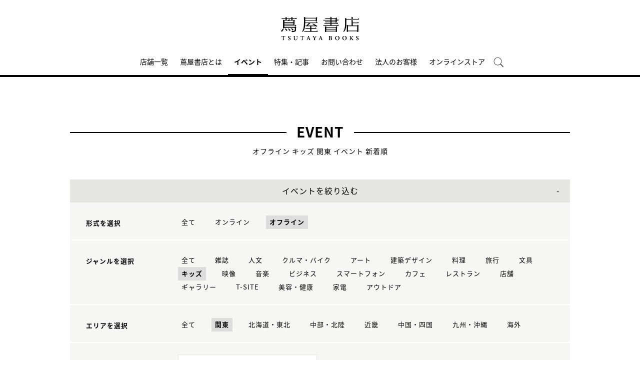

--- FILE ---
content_type: text/html;charset=utf-8
request_url: https://store.tsite.jp/portal/event/shonan-beauty/?input_order=new&input_ts_area=3&input_online_format=0&input_ts_common_category_path=kids
body_size: 7793
content:
<html>

<head>
    <meta charset="UTF-8" />
    <meta http-equiv="X-UA-Compatible" content="IE=edge">
    <title>イベント一覧 | 蔦屋書店のイベントを横断検索 | 蔦屋書店ポータル</title>
    <meta name="description" content="蔦屋書店のイベント一覧です。日本各地の蔦屋書店のイベントを横断検索できます。オンラインイベントへは全国どこからでも参加可能です。" />
    <!--<title>美容 オフライン キッズ 関東 イベント一覧 新着順 1ページ| 蔦屋書店ポータル | 蔦屋書店を中核とした生活提案型商業施設</title>
    <meta name="description" content="蔦屋書店ポータルで開催される美容 オフライン キッズ 関東 イベント情報です。" />-->
    <meta name="keywords" content="蔦屋書店ポータル,蔦屋書店,ライフスタイル,TSUTAYA,イベント一覧" />
    <!-- SNS -->
    <!-- sns -->
<meta name="twitter:card" content="summary_large_image">
<meta name="twitter:site" content="@tsutayabooks_jp">
<meta name="twitter:creator" content="@tsutayabooks_jp">

    <meta property="og:title" content="美容 オフライン キッズ 関東 イベント一覧 新着順 1ページ| 蔦屋書店ポータル">
    <meta property="og:type" content="website">
    <meta property="og:url" content="https://store.tsite.jp/portal/event/">
    <meta property="og:image" content="https://store.tsite.jp/portal/img/og.jpg">
    <meta property="og:description" content="蔦屋書店ポータルで開催される美容 オフライン キッズ 関東 イベント情報です。">
    <meta property="og:locale" content="ja_JP">
    <meta property="og:site_name" content="蔦屋書店ポータル">
    <!-- Format -->
    <!-- format -->
<meta name="viewport" content="width=device-width,maximum-scale=1,user-scalable=yes">
<meta name="format-detection" content="telephone=no">

    <!-- Head JS -->
    <script type="text/javascript" src="/static_contents/site/tsite/js/jquery-3.4.1.min.js" ></script>
<script type="text/javascript" src="/static_contents/site/tsite/js/slick/slick.min.js" async ></script>
<script type="text/javascript" src="/static_contents/site/tsite/js/cfl_calendar/cfl_calendar.js" async ></script>
<link rel="stylesheet" href="/static_contents/site/tsite/js/slick/slick.css" type="text/css">
<link rel="stylesheet" href="/static_contents/site/tsite/js/slick/slick-theme.css" type="text/css">
<link rel="preload" href="/static_contents/site/tsite/js/cfl_calendar/cfl_calendar.css" type="text/css" as="style" >

    <!-- JS Custom Include -->
    <script type="text/javascript">
    var show_search = 0;
    $(function() {
        //モバイル表示かどうかを判定
        var checkDispMobile = function() {
            if ($(window).width() > 768) {
                return false;
            } else {
                return true;
            }
        };
        //初期値を取得
        $.isDispMobile = checkDispMobile();

        //ウィンドウリサイズイベント
        $(window).resize(function() {
            var oldDispMobile = $.isDispMobile;
            $.isDispMobile = checkDispMobile();
            //モバイルとPCの表示が切り替わったら
            if (oldDispMobile != $.isDispMobile) {
                //モバイル表示切り替えイベントを発生させる
                $(window).trigger('changedispmobile');
            }
        });
        $(document).ready(function(){
            function matchFunction(){
                // ③windowサイズを変更して、768px以下になったら発火するイベント
                window.location = window.location;

                if(window.matchMedia("(min-width:768px)").matches){
                    // ④windowサイズを変更して、769px以上になったら発火するイベント
                    window.location = window.location;
                }
            }
            window.matchMedia("(max-width:768px)").addListener(matchFunction);
        });

        //検索処理
        $.search = function(word) {
            if (word !== undefined && word !== '') {
                //window.location.href = './search.html?q=%7B"key":"' + word + '"%7D';
                $("#head_search_form").submit();
                // window.location.href = './?input_search_word=' + word;
            }
        }

        //検索ボタンクリックイベント
        $('#head_menu_search').on('click', function(e) {
            //alert();
            $('#head_search_box').fadeIn(100);
            $('#head_search_box #head_search_input').focus();

            setTimeout(function() {
                show_search = 1;
            }, 100);

        });

        //検索inputクリックイベント
        $('.gnav_search ').on('click', function(e) {
            //以降のイベントを中断
            e.preventDefault();
            e.stopImmediatePropagation();
        });

        //検索inputキー押下イベント
        $('#head_search_box #head_search_input').on('keypress', function(e) {
            if (e.which == 13) {
                $.search($('#head_search_box #head_search_input').val());
            }
        });

        //検索エリアを閉じるfunction
        var closeSearchArea = function() {
            if (show_search == 1) {
                show_search = 0;
                $('#head_search_box').fadeOut(0);
            }
        };
        //bodyクリックで検索エリアを閉じる
        //
        $('#head_search_close').on('click', function(e) {
            closeSearchArea();
        });
        //$('body').on('click', closeSearchArea);
        //モバイル表示の切り替え
        $(window).on('changedispmobile', function() {
            //検索エリアを閉じる
            closeSearchArea();
            //ついてきている上部メニューを再計算
            $('.gnav_menu_bt .bt_menu').css('position', '');
            $('.gnav_menu_bt .bt_onlineshop').css('position', '');
            $('.gnav_menu').css('position', '');
            $(window).trigger('scroll');
        });

        //検索処理
        $.searchsp = function(word) {
            if (word !== undefined && word !== '') {
                //window.location.href = './search.html?q=%7B"key":"' + word + '"%7D';
                $("#head_search_form_sp").submit();
                // window.location.href = './?input_search_word=' + word;
            }
        }

        //検索inputキー押下イベント
        $('.gnav_search_box input').on('keypress', function(e) {
            if (e.which == 13) {
                $.searchsp($('.gnav_search_box #head_search_input_sp').val());
            }
        });
        $('#search_btn_sp').on('click', function(e) {
            $.searchsp($('.gnav_search_box #head_search_input_sp').val());
        });


        //メニューが上部についてくる処理
        /*$(window).on('scroll', function() {
            if ($.isDispMobile) {
                var menuBody = $('#main_menu_body');
                //メニューが非表示だったら
                if (menuBody.css('visibility') == 'hidden') {
                    if ($(window).scrollTop() > $('.gnav_menu_bt').offset().top) {
                        $('.gnav_menu_bt .bt_menu').css('position', 'fixed');
                        $('.gnav_menu_bt .bt_onlineshop').css('position', 'fixed');
                    } else {
                        $('.gnav_menu_bt .bt_menu').css('position', '');
                        $('.gnav_menu_bt .bt_onlineshop').css('position', '');
                    }
                }
            } else {
                if ($(window).scrollTop() > $('#main_menu_body').offset().top) {
                    $('header').css('position', 'fixed');
                    $('#head_search_box').css('top', '57px');
                } else {
                    $('header').css('position', '');
                    $('#head_search_box').css('top', '149px');
                }
            }
        });*/

        //メニューを開く前のスクロール位置保持用
        var beforeShowMenuScroll = 0;
        //メニューエリアを閉じるfunction
        var closeMenuArea = function() {
            //スクロール位置をメニュー表示前の状態に戻す
            $(window).scrollTop(beforeShowMenuScroll);
            //非表示にする
            var menuBody = $('header.hide_pc #main_menu_body, header.hide_pc #main_menu_body_online');
            menuBody.css('visibility', '');
            menuBody.css('transition', '');
            menuBody.css('top', '-40px');
            //スクロールの位置によってメニューボタンのpositionを決める
            if ($(window).scrollTop() > $('.gnav_menu_bt').offset().top) {
                $('.gnav_menu_bt .bt_menu').css('position', '');
                $('.gnav_menu_bt .bt_onlineshop').css('position', '');
            } else {
                $('.gnav_menu_bt .bt_menu').css('position', '');
                $('.gnav_menu_bt .bt_onlineshop').css('position', '');
            }
        }
        //メニューボタンクリックでメニューの表示切り替え
        $('.gnav_menu_bt .bt_menu').on('click', function() {
            var menuBody = $('header.hide_pc #main_menu_body');
            //メニューが非表示だったら
            if (menuBody.css('visibility') == 'hidden') {
                //メニューエリアを閉じる
                closeMenuArea();
                //スクロール位置を保持
                beforeShowMenuScroll = $(window).scrollTop();
                //表示する
                menuBody.css('visibility', 'visible');
                menuBody.css('transition', '0.5s');
                menuBody.css('top', '0px');
                $('#main_menu_body li')
                    .css({
                        left: '0px',
                        opacity: 1
                    })
                    .each(function(i) {
                        $(this).delay(20 * i)
                            .animate({
                                left: '0',
                                opacity: 1
                            }, 50);
                    });
                //メニューボタンを上部に固定する
                $('.gnav_menu_bt .bt_menu').css('position', 'fixed');
                $('.gnav_menu_bt .bt_onlineshop').css('position', 'fixed');
            } else {
                //メニューエリアを閉じる
                closeMenuArea();
            }
        });
        // SHOPPINGボタンクリックでメニューの表示切り替え
        $('.gnav_menu_bt .bt_onlineshop').on('click', function() {
            var menuBody = $('header.hide_pc #main_menu_body_online');
            //メニューが非表示だったら
            if (menuBody.css('visibility') == 'hidden') {
                //メニューエリアを閉じる
                closeMenuArea();
                //スクロール位置を保持
                beforeShowMenuScroll = $(window).scrollTop();
                //表示する
                menuBody.css('visibility', 'visible');
                menuBody.css('transition', '0.5s');
                menuBody.css('top', '0px');
                $('#main_menu_body_online li')
                    .css({
                        left: '0px',
                        opacity: 1
                    })
                    .each(function(i) {
                        $(this).delay(20 * i)
                            .animate({
                                left: '0',
                                opacity: 1
                            }, 50);
                    });
                //メニューボタンを上部に固定する
                $('.gnav_menu_bt .bt_menu').css('position', 'fixed');
                $('.gnav_menu_bt .bt_onlineshop').css('position', 'fixed');
            } else {
                //メニューエリアを閉じる
                closeMenuArea();
            }
        });

        //CLOSEボタンクリック
        $('.gnav_close a').on('click', function() {
            //メニューエリアを閉じる
            closeMenuArea();
        });

        //TOPボタンの表示切り替え
        $(window).on('scroll', function() {
            var bt = $('#bt_to_top');
            if ($(window).scrollTop() > 880) {
                if (bt.css('display') == 'none') {
                    bt.fadeIn('slow');
                }
            } else {
                if (bt.css('display') == 'block') {
                    $('#bt_to_top').fadeOut('slow');
                }
            }
        });
        //TOPに戻るボタンクリック
        $('#bt_to_top').on('click', function() {
            $('html,body').animate({
                scrollTop: 0
            }, 'slow');
        });
        
        //PCヘッダースクロールでクラス名付与
        $(function() {
          var $win = $(window),
              $main = $('main'),
              $pc_header = $('header.hide_sp'),
              headerHeight = $pc_header.outerHeight(),
              animationClass = 'is-animation';
              $main.css('display', 'block');
              $main.css('padding-top', headerHeight + 'px' );
          $win.on('load scroll', function() {
            var value = $(this).scrollTop();
            if ( value > 100 ) {
              $pc_header.addClass(animationClass);
            } else {
              $pc_header.removeClass(animationClass);
              $main.css('padding-top', headerHeight + 'px' );
            }
          });
        });
        
        
        //SPヘッダースクロールでメニュー出し入れ
        if ($.isDispMobile) {
            $(function() {
              var $win = $(window),
                  $sp_header = $('header.hide_pc'),
                  $main = $('main'),
                  headerHeight = $sp_header.outerHeight(),
                  startPos = 0; 
                  $sp_header.css('top', '0');
                  $main.css('padding-top', headerHeight + 'px' );

                $win.on('load scroll', function() {
                      //スクロールする値を取得
                      var value = $(this).scrollTop();
                      headerHeight = $sp_header.outerHeight();
                      if ( value > startPos && value > headerHeight ) {
                          $sp_header.css('top', '-' + headerHeight + 'px');
                          $sp_header.css('position', 'fixed');
                      } else {
                        $sp_header.css('top', '0');
                      if ($.isDispMobile) {
                        $main.css('padding-top', headerHeight + 'px' );
                      }
                    }
                    startPos = value;
              });
            });
        };

        
        //初期表示計算のためにスクロールイベントを強制的に発生させる
        //$(window).trigger('scroll');

        //グローバルメニューカレント設定
        $(function() {
            var dir = location.href.split('/');
            if (dir && dir[4]) {
                $('#gm_' + dir[4]).addClass("current_menu");
                if (dir[4] == 'faq') {
                    $('#gm_contact').addClass("current_menu");
                }
            }
        });
        

    
    });

</script>

    <!-- STYLE Custom Include -->
    <link rel="stylesheet" href="/static_contents/site/tsite/css/index.css?time=20231207" type="text/css">

    	<link rel="stylesheet" href="/static_contents/site/tsite/portal/css/portal.css" type="text/css">

	<style>
		@media screen and (max-width: 768px) {
			header .event_btn a {
				display: block;
				margin-left: 8px;
			}
			header .logo img {
    			margin-top: 10px;
			}
		}
	</style>


    <link rel="stylesheet" href="/static_contents/site/tsite/css/event.css?time=20180306" type="text/css">

    <!-- Google tag (gtag.js) -->
<script async src="https://www.googletagmanager.com/gtag/js?id=G-QE77GL9RJJ"></script>
<script>
  window.dataLayer = window.dataLayer || [];
  function gtag(){dataLayer.push(arguments);}
  gtag('js', new Date());

  var elmCDM = {page_location: decodeURIComponent(location.href),
                
                'login_status': '未ログイン'};
  var elmCDMPlus = JSON.parse(JSON.stringify(elmCDM));;
  elmCDMPlus.ecsite_or_storesite = '店舗サイト'; //カスタムディメンジョン追加
  gtag('config', 'G-QE77GL9RJJ', elmCDMPlus);//store.tsite.jpの全て
  gtag('config', 'G-M13LBFBL8F', elmCDM); 
</script>

<!-- CCC 広告用 GTM START -->
<!-- Google Tag Manager -->
<script>(function(w,d,s,l,i){w[l]=w[l]||[];w[l].push({'gtm.start':
new Date().getTime(),event:'gtm.js'});var f=d.getElementsByTagName(s)[0],
j=d.createElement(s),dl=l!='dataLayer'?'&l='+l:'';j.async=true;j.src=
'https://www.googletagmanager.com/gtm.js?id='+i+dl;f.parentNode.insertBefore(j,f);
})(window,document,'script','dataLayer','GTM-WKLKCL2');</script>
<!-- End Google Tag Manager -->

<!-- Google Tag Manager (noscript) -->
<noscript><iframe src="https://www.googletagmanager.com/ns.html?id=GTM-WKLKCL2"
height="0" width="0" style="display:none;visibility:hidden"></iframe></noscript>
<!-- End Google Tag Manager (noscript) -->
<!-- CCC 広告用 GTM END -->




<script>
  gtag('config', 'G-L07DN3BK8C');
</script>

</head>

<body>
    <header class="hide_sp">
    <div class="inner_box">
	</div>
    
    <div class="header_logo">
        <a class="logo" title="蔦屋書店ポータル T-SITE" href="/">
            <img src="/static_contents/site/tsite/portal/img/logo.png" alt="蔦屋書店ポータル T-SITE" class="hide_sp_inline">
            <img src="/static_contents/site/tsite/portal/img/logo.svg" alt="蔦屋書店ポータル T-SITE" class="hide_pc_inline">
        </a>
    
    </div>
    <div class="gnav_menu_bt">
        <div class="bt_menu"></div>
        <a href="/" target="_blank">
            <div class="bt_onlineshop"></div>
        </a>
    </div>
    <nav id="main_menu_body">
        <div class="gnav_menu">
            <div class="inner_gnav_menu">
                <ul class="main_menu">
                    <li id="gm_storelist" class="menu_storelist">
                        <a href="/portal/storelist/">店舗一覧</a>
                    </li>
                    <li id="gm_about" class="menu_about">
                        <a href="/portal/about/">蔦屋書店とは</a>
                    </li>
                    <li id="gm_event" class="menu_event">
                        <a href="/portal/event/">イベント</a>
                    </li>
                    <li id="gm_blog" class="menu_blog">
                        <a href="/portal/blog/">特集・記事</a>
                    </li>
                    <li id="gm_contact" class="menu_contact">
                        <a href="/portal/contact/">お問い合わせ</a>
                    </li>
                    <li id="gm_business" class="menu_business">
                        <a href="/portal/business/" target="_blank">法人のお客様</a>
                    </li>
                    <li id="gm_onlineshop" class="menu_recruit">
                        <a href="/shopping/">オンラインストア</a>
                    </li>
                  <!--  <li id="head_menu_shop" class="menu_shop hide_sp">
                        <a href="/shopping/" target="_blank">
                            <img src="/static_contents/site/tsite/img/icon/cart_icon_bk.png" onmouseover="this.src='/static_contents/site/tsite/img/icon/cart_icon_bk.png'" onmouseout="this.src='/static_contents/site/tsite/img/icon/cart_icon_bk.png'">
                        </a>
                    </li>-->
                    <li id="head_menu_search" class="menu_search hide_sp">
                        <img src="/static_contents/site/tsite/img/icon/search.png" onmouseover="this.src='/static_contents/site/tsite/img/icon/search.png'" onmouseout="this.src='/static_contents/site/tsite/img/icon/search.png'">
                    </li>
                    <li>
                        <div class="gnav_close">
                            <a href="javascript:void(0);"><img src="/static_contents/site/tsite/img/icon/menu_close.png"></a>
                        </div>
                    </li>
                </ul>
            </div>
        </div>
    </nav>
    <form action="/portal/ts-search/" method="GET" id="head_search_form">
        <div id="head_search_box">
            <div class="inner">
                <input type="text" id="head_search_input" name="input_search_word" value="" placeholder="何をお探しでしょうか？">
				<p id="head_search_close"><img src="/static_contents/site/portal-ec/img/icon/cancel_bk.png"></p>
                <input class="search_button" type="submit" value=""/>
                <input type="hidden" name="input_first_search" value="1"/>
                <input type="hidden" name="input_order" value="new"/>
            </div>
        </div>
        <div class="gnav_close"><a href="javascript:void(0);">×CLOSE</a></div>
    </form>

</header>

<!-- SP用ヘッダー -->
<header class="hide_pc">
    
    <div class="header_logo">
        <a class="logo" title="蔦屋書店ポータル T-SITE" href="/">
            <img src="/static_contents/site/tsite/portal/img/logo.svg" alt="蔦屋書店ポータル T-SITE" class="hide_pc_inline" style="height: 70px; margin-top: 14px;">
        </a>
    
    </div>

    <div class="gnav_search hide_pc">
        <form action="/portal/ts-search/" method="GET" id="head_search_form_sp">
            <div class="gnav_search_box">
                <input type="text" name="input_search_word" id="head_search_input_sp" />
                <a href="javascript:void(0);" id="search_btn_sp"></a>
                <input type="hidden" name="input_first_search" value="1"/>
                <input type="hidden" name="input_order" value="new"/>
            </div>
        </form>
    </div>
    <div class="gnav_menu_bt">
        <div class="bt_menu"></div>
        <a href="/shopping/" target="_blank">
            <div class="bt_onlineshop"></div>
        </a>
    </div>
    <nav id="main_menu_body">
        <div class="gnav_menu">
            <div class="inner_gnav_menu">
                <ul class="main_menu">
                    <li id="gm_storelist" class="menu_floor_guide sub_menu">
                        <a href="/portal/storelist/">店舗一覧</a>
                    </li>
                    <li id="gm_about" class="menu_about">
                        <a href="/portal/about/">蔦屋書店とは</a>
                    </li>
                    <li id="gm_event" class="menu_event">
                        <a href="/portal/event/">イベント</a>
                    </li>
                    <li id="gm_blog" class="menu_news">
                        <a href="/portal/blog/">特集・記事</a>
                    </li>
                    <li id="gm_contact" class="menu_event">
                        <a href="/portal/contact/">お問い合わせ</a>
                    </li>
                    <li id="gm_business" class="menu_business">
                        <a href="/portal/business/" target="_blank">法人のお客様</a>
                    </li>
                    <li>
                        <div class="gnav_close">
                            <a href="javascript:void(0);"><img src="/static_contents/site/tsite/img/icon/menu_close.png"></a>
                        </div>
                    </li>
                </ul>
            </div>
        </div>
    </nav>
    <form action="/portal/ts-search/" method="GET" id="head_search_form">
        <div id="head_search_box">
            <div class="inner">
                <input type="text" id="head_search_input" name="input_search_word" value="" placeholder="何をお探しでしょうか？">
				<p id="head_search_close"><img src="/static_contents/site/portal-ec/img/icon/cancel_bk.png"></p>
                <input class="search_button" type="submit" value=""/>
                <input type="hidden" name="input_first_search" value="1"/>
                <input type="hidden" name="input_order" value="new"/>
            </div>
        </div>
        <div class="gnav_close"><a href="javascript:void(0);">×CLOSE</a></div>
    </form>

</header>

<a href="#"><div id="bt_to_top"></div></a>

    <main>
        <section class="blk">
            
            <h1 class=""><span>EVENT</span></h1>
            <div class="sub_title_bar">
                オフライン
                キッズ
                
                関東
                イベント 新着順
            </div>
            <div class="minhead">
                <div class="search_box">
    <div class="visible_button">イベントを絞り込む</div>
    <div class="search_box_main">
        <form action="./" method="POST" id="cal_event">

            <div class="category search_block">
                <div class="sp_only sp_title">形式を選択</div>
                <table class="sb_table">
                    <th class="pc_only">形式を選択</th>
                    <td>
                        <ul>
                            <li>
                                <a href="./?input_order=new&input_ts_common_category_path=kids&input_ts_area=3">
                                    全て
                                </a>
                            </li>
                            <li>
                                <a  href="./?input_order=new&input_online_format=1&input_ts_common_category_path=kids&input_ts_area=3">オンライン</a>
                            </li>
                            <li>
                                <a  class="active"  href="./?input_order=new&input_online_format=0&input_ts_common_category_path=kids&input_ts_area=3">オフライン</a>
                            </li>
                        </ul>
                    </td>
                </table>
            </div>

            <div class="category search_block">
                <div class="sp_only sp_title">ジャンルを選択</div>
                <table class="sb_table">
                    <th class="pc_only">ジャンルを選択</th>
                    <td>
                        <ul>
                            <li>
                                <!-- 全て（カテゴリ解除）のリンク inuyama mod-->
                                <a class="" href="./?input_order=new&input_online_format=0&input_ts_area=3"">
                                    全て
                                </a>
                            </li>
                            
                            <li>
                                
                                <!-- -->
                                
                                <a href="./?input_order=new&input_ts_common_category_path=magazine&input_online_format=0&input_ts_area=3">
                                    雑誌
                                </a>
                                

                            </li>
                            
                            <li>
                                
                                <!-- -->
                                
                                <a href="./?input_order=new&input_ts_common_category_path=humanities&input_online_format=0&input_ts_area=3">
                                    人文
                                </a>
                                

                            </li>
                            
                            <li>
                                
                                <!-- -->
                                
                                <a href="./?input_order=new&input_ts_common_category_path=car-bike&input_online_format=0&input_ts_area=3">
                                    クルマ・バイク
                                </a>
                                

                            </li>
                            
                            <li>
                                
                                <!-- -->
                                
                                <a href="./?input_order=new&input_ts_common_category_path=art&input_online_format=0&input_ts_area=3">
                                    アート
                                </a>
                                

                            </li>
                            
                            <li>
                                
                                <!-- -->
                                
                                <a href="./?input_order=new&input_ts_common_category_path=architectural-design&input_online_format=0&input_ts_area=3">
                                    建築デザイン
                                </a>
                                

                            </li>
                            
                            <li>
                                
                                <!-- -->
                                
                                <a href="./?input_order=new&input_ts_common_category_path=cooking&input_online_format=0&input_ts_area=3">
                                    料理
                                </a>
                                

                            </li>
                            
                            <li>
                                
                                <!-- -->
                                
                                <a href="./?input_order=new&input_ts_common_category_path=travel&input_online_format=0&input_ts_area=3">
                                    旅行
                                </a>
                                

                            </li>
                            
                            <li>
                                
                                <!-- -->
                                
                                <a href="./?input_order=new&input_ts_common_category_path=stationery&input_online_format=0&input_ts_area=3">
                                    文具
                                </a>
                                

                            </li>
                            
                            <li>
                                
                                <a class="active" href="./?input_order=new&input_ts_common_category_path=kids&input_online_format=0&input_ts_area=3">
                                    キッズ
                                </a>
                                
                                <!-- -->
                                

                            </li>
                            
                            <li>
                                
                                <!-- -->
                                
                                <a href="./?input_order=new&input_ts_common_category_path=video&input_online_format=0&input_ts_area=3">
                                    映像
                                </a>
                                

                            </li>
                            
                            <li>
                                
                                <!-- -->
                                
                                <a href="./?input_order=new&input_ts_common_category_path=music&input_online_format=0&input_ts_area=3">
                                    音楽
                                </a>
                                

                            </li>
                            
                            <li>
                                
                                <!-- -->
                                
                                <a href="./?input_order=new&input_ts_common_category_path=business&input_online_format=0&input_ts_area=3">
                                    ビジネス
                                </a>
                                

                            </li>
                            
                            <li>
                                
                                <!-- -->
                                
                                <a href="./?input_order=new&input_ts_common_category_path=smartphone&input_online_format=0&input_ts_area=3">
                                    スマートフォン
                                </a>
                                

                            </li>
                            
                            <li>
                                
                                <!-- -->
                                
                                <a href="./?input_order=new&input_ts_common_category_path=cafe&input_online_format=0&input_ts_area=3">
                                    カフェ
                                </a>
                                

                            </li>
                            
                            <li>
                                
                                <!-- -->
                                
                                <a href="./?input_order=new&input_ts_common_category_path=restaurant&input_online_format=0&input_ts_area=3">
                                    レストラン
                                </a>
                                

                            </li>
                            
                            <li>
                                
                                <!-- -->
                                
                                <a href="./?input_order=new&input_ts_common_category_path=shop&input_online_format=0&input_ts_area=3">
                                    店舗
                                </a>
                                

                            </li>
                            
                            <li>
                                
                                <!-- -->
                                
                                <a href="./?input_order=new&input_ts_common_category_path=gallery&input_online_format=0&input_ts_area=3">
                                    ギャラリー
                                </a>
                                

                            </li>
                            
                            <li>
                                
                                <!-- -->
                                
                                <a href="./?input_order=new&input_ts_common_category_path=t-site&input_online_format=0&input_ts_area=3">
                                    T-SITE
                                </a>
                                

                            </li>
                            
                            <li>
                                
                                <!-- -->
                                
                                <a href="./?input_order=new&input_ts_common_category_path=beauty-health&input_online_format=0&input_ts_area=3">
                                    美容・健康
                                </a>
                                

                            </li>
                            
                            <li>
                                
                                <!-- -->
                                
                                <a href="./?input_order=new&input_ts_common_category_path=electronics&input_online_format=0&input_ts_area=3">
                                    家電
                                </a>
                                

                            </li>
                            
                            <li>
                                
                                <!-- -->
                                
                                <a href="./?input_order=new&input_ts_common_category_path=outdoor&input_online_format=0&input_ts_area=3">
                                    アウトドア
                                </a>
                                

                            </li>
                            
                        </ul>
                    </td>
                </table>
            </div>

            <div class="category search_block">
                <div class="sp_only sp_title">エリアを選択</div>
                <table class="sb_table">
                    <th class="pc_only">エリアを選択</th>
                    <td>
                        <ul>
                            <li>
                                <a href="./?input_order=new&input_online_format=0&input_ts_common_category_path=kids">
                                    全て
                                </a>
                            </li>
                             <li><a  class="active"  href="./?input_order=new&input_ts_area=3&input_online_format=0&input_ts_common_category_path=kids">関東</a></li>
                             <li><a  href="./?input_order=new&input_ts_area=1&input_online_format=0&input_ts_common_category_path=kids">北海道・東北</a></li>
                             <li><a  href="./?input_order=new&input_ts_area=2&input_online_format=0&input_ts_common_category_path=kids">中部・北陸</a></li>
                             <li><a  href="./?input_order=new&input_ts_area=4&input_online_format=0&input_ts_common_category_path=kids">近畿</a></li>
                             <li><a  href="./?input_order=new&input_ts_area=5&input_online_format=0&input_ts_common_category_path=kids">中国・四国</a></li>
                             <li><a  href="./?input_order=new&input_ts_area=6&input_online_format=0&input_ts_common_category_path=kids"">九州・沖縄</a></li>
                             <li><a  href="./?input_order=new&input_ts_area=7&input_online_format=0&input_ts_common_category_path=kids"">海外</a></li>
                        </ul>
                    </td>
                </table>
            </div>

            <div class="search_block">
                <div class="sp_only sp_title">日時を選択</div>

                <table class="sb_table">
                    <th class="pc_only">日時を選択</th>
                    <td>
                        <div class="choice_calendar ">
                            日時をカレンダーから選択
                            <!-- -->
                            
                        </div>
                        <input type="hidden" id="input_search_date" name="input_search_date" value="">
                        <input class="keyword_input" name="input_search_word" type="hidden" value="">
                        <input type="hidden" name="input_online_format" value="0">
                        <input type="hidden" name="input_ts_common_category_path" value="kids">
                        <input type="hidden" name="input_ts_area" value="3">
                    </td>
                </table>
            </div>
        </form>
        <div class="search_box_keyword search_block">
            <div class="sp_only sp_title">キーワード検索</div>

            <table class="sb_table">
                <th class="pc_only">キーワード検索</th>
                <td>

                    <div class="inner_search_box_keyword">
                        <form action="./" method="POST" id="key_search">
                            <input class="keyword_input" id="key_word" name="input_search_word" type="text" value="">
                            <a id="keyword_search_btn" class="keyword_search_button" href="javascript:void(0);"></a>
                            <input type="hidden" id="" name="input_search_date" value="">
                            <input type="hidden" id="" name="input_online_format" value="0">
                            <input type="hidden" id="" name="input_ts_common_category_path" value="kids">
                            <input type="hidden" id="" name="input_ts_area" value="3">
                            <input type="hidden" name="input_order" value="new">
                        </form>
                    </div>
                </td>
            </table>
        </div>
    </div>

    <div class="result">
        <!-- inuyama add div -->
        
        <p>現在の絞り込み条件</p>
        <ul>
            
            <!-- 選択済み形式＋解除リンク -->
            <li>形式：<span>
				オフライン<a href="./?input_order=new&input_ts_common_category_path=kids&input_ts_area=3"> &times;</a>
        	</span></li>
             
            
            <!-- 選択済みカテゴリ名表示＋解除リンク -->
            <li>ジャンル：<span>
	
		キッズ<a href="./?input_order=new&input_online_format=0&input_ts_area=3"> &times;</a>
	
        	</span></li>
             
            
            <!-- 選択済みエリア＋解除リンク -->
            <li>エリア：<span>
				関東<a href="./?input_order=new&input_online_format=0&input_ts_common_category_path=kids"> &times;</a>
        	</span></li>
             
             
        </ul>
         

    </div>

</div>
<style>
    .keyword_search_button {
        display: inline-block;
        position: absolute;
        top: 6px;
        right: 13px;
        height: 100%;
        width: 30px;
        background: url(/static_contents/site/tsite/img/icon/lens.png) no-repeat right top;
        background-size: 20px 20px;
    }
    
    .search_box li a {
        font-size: 13px;
    }
    
    .search_box .result p {
        margin-top: 30px;
    }
    
    .search_box .result ul span {
        padding: 5px;
        background: #ffffff;
        border: 1px solid #e5e5e1;
    }
    
    .search_box .result ul li {
        padding: 0 10px 0 0;
    }
    
    .sp_only {
        display: none;
    }
    
    @media screen and (max-width: 768px) {
        .search_box table.sb_table th,
        .search_box table.sb_table td {
            width: 100%;
            display: block;
        }
        .sp_only {
            display: block;
        }
        .pc_only {
            display: none!important;
        }
        .search_block .sp_title {
            padding-left: 10px;
            font-weight: bold;
            font-size: 13px;
        }
    }

</style>
<link rel="stylesheet" href="/static_contents/site/tsite/js/cfl_calendar/cfl_calendar.css" type="text/css">
<script type="text/javascript" src="/static_contents/site/tsite/js/cfl_calendar/cfl_calendar.js"></script>

<script type="text/javascript">
    //検索エリアの表示切り替え
    //$('.search_box_main').hide();
    $('.visible_button').addClass('open');

</script>
 

<script type="text/javascript">
    $('.visible_button').on("click", function() {
        $('.search_box_main').slideToggle();
        if ($('.visible_button').hasClass('open')) {
            $('.visible_button').removeClass('open');
        } else {
            $('.visible_button').addClass('open');
        }
    });

    $('#keyword_search_btn').on("click", function() {
        $('#key_search').submit()
    });

    //カレンダーの設定
    var cal = CFLCalendar.create('choice_calendar', {
        choiceMonthText: '%month%月の全イベントを選択する',
        weekStart: 1,
        editable: true,
        closeDelay: 500,
        innerLeft: 0,
        clearText: '日時をカレンダーから選択',
        clickEvent: function(year, month, date) {
            //日付を連結
            var val = String(year);
            if (String(month).length == 1) {
                val += "0";
            }
            val += month;
            if (date) {
                if (String(date).length == 1) {
                    val += "0";
                }
                val += date;
            }
            //検索条件にセットする
            $('#input_search_date').val(val);
            $('#cal_event').submit();
        },
        clearEvent: function() {
            //検索条件をクリアする
            $('#input_search_date').val("");
            $('#cal_event').submit();

        }
    });

    function date_clear_post() {
        $('#input_search_date').val("");
        $('#cal_event').submit();

    }

    function keyword_clear_post() {
        $('#key_word').val("");
        $('#key_search').submit();

    }

</script>

                <div class="list_info">
                    <div class="total">全<span class="num">0</span>件</div>
                    <div class="sort">
                        
                        
                        <a class="item" href="./?input_order=event&input_online_format=0&amp;input_ts_common_category_path=kids&amp;input_ts_area=3">開催日順</a>
                        <div class="item active">新着順</div>
                        
                    </div>
                </div>
            </div>
            <div class="grid_4">
                
                記事がありません。<br>
                

                
            </div>
            
        </section>
	<!--SNS・フッター-->
	</main>
	<footer>
    <div class="footer_menu">
        <div class="inner_footer_menu">
            <div class="menu_info">
                <ul>
                    <li><a href="/portal/contact/">お問い合わせ</a></li>
                    <li><a href="/portal/sitemap/">サイトマップ</a></li>
                    <li><a href="/portal/sitepolicy/">このサイトについて</a></li>
                    <li><a href="https://www.ccc.co.jp/customer_management/privacy/" target="_blank">個人情報保護方針</a></li>
                </ul>
            </div>
            <ul>
                <li>カルチュア・コンビニエンス・クラブ株式会社　東京都公安委員会許可 　第303310908618号</li>
            </ul>
            <div class="menu_copyright">©Culture Convenience Club Co.,Ltd.</div>
        </div>
    </div>
</footer>

	
</body>

</html>
